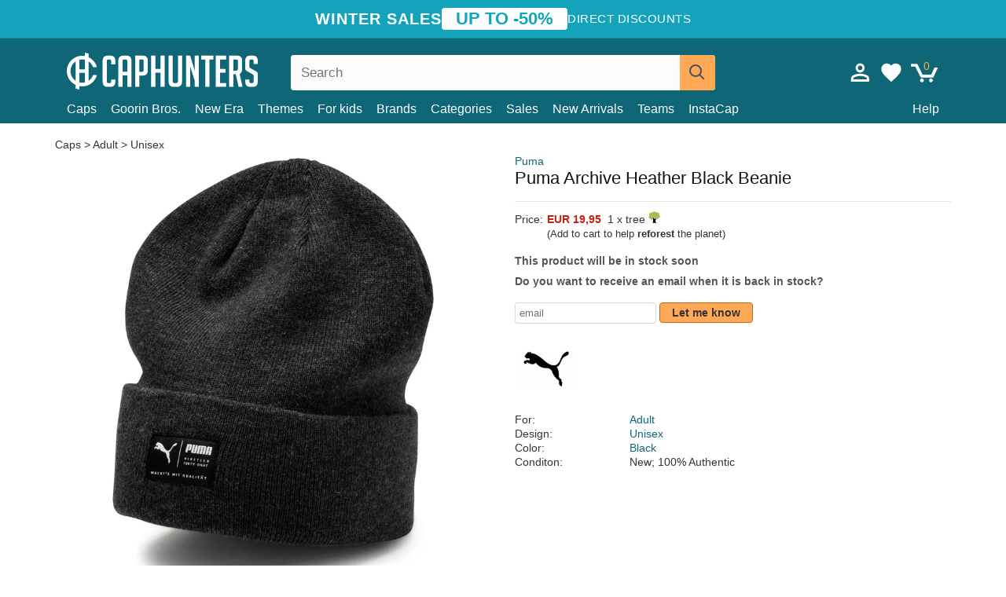

--- FILE ---
content_type: text/html; charset=utf-8
request_url: https://caphunters.fi/beanies/9499-puma-archive-heather-black-beanie.html
body_size: 11827
content:
<!DOCTYPE HTML><html lang="en-us"><head><meta charset="utf-8"><title>Puma Archive Heather Black Beanie: Caphunters.fi</title> <script type="text/javascript">window.gdprAppliesGlobally=true;(function(){function n(e){if(!window.frames[e]){if(document.body&&document.body.firstChild){var t=document.body;var r=document.createElement("iframe");r.style.display="none";r.name=e;r.title=e;t.insertBefore(r,t.firstChild)}else{setTimeout(function(){n(e)},5)}}}function e(r,a,o,c,s){function e(e,t,r,n){if(typeof r!=="function"){return}if(!window[a]){window[a]=[]}var i=false;if(s){i=s(e,n,r)}if(!i){window[a].push({command:e,version:t,callback:r,parameter:n})}}e.stub=true;e.stubVersion=2;function t(n){if(!window[r]||window[r].stub!==true){return}if(!n.data){return}var i=typeof n.data==="string";var e;try{e=i?JSON.parse(n.data):n.data}catch(t){return}if(e[o]){var a=e[o];window[r](a.command,a.version,function(e,t){var r={};r[c]={returnValue:e,success:t,callId:a.callId};n.source.postMessage(i?JSON.stringify(r):r,"*")},a.parameter)}}if(typeof window[r]!=="function"){window[r]=e;if(window.addEventListener){window.addEventListener("message",t,false)}else{window.attachEvent("onmessage",t)}}}e("__tcfapi","__tcfapiBuffer","__tcfapiCall","__tcfapiReturn");n("__tcfapiLocator");(function(e,t){var r=document.createElement("link");r.rel="preconnect";r.as="script";var n=document.createElement("link");n.rel="dns-prefetch";n.as="script";var i=document.createElement("link");i.rel="preload";i.as="script";var a=document.createElement("script");a.id="spcloader";a.type="text/javascript";a["async"]=true;a.charset="utf-8";var o="https://sdk.privacy-center.org/"+e+"/loader.js?target_type=notice&target="+t;if(window.didomiConfig&&window.didomiConfig.user){var c=window.didomiConfig.user;var s=c.country;var d=c.region;if(s){o=o+"&country="+s;if(d){o=o+"&region="+d}}}r.href="https://sdk.privacy-center.org/";n.href="https://sdk.privacy-center.org/";i.href=o;a.src=o;var f=document.getElementsByTagName("script")[0];f.parentNode.insertBefore(r,f);f.parentNode.insertBefore(n,f);f.parentNode.insertBefore(i,f);f.parentNode.insertBefore(a,f)})("9f9d3a7a-e115-4846-b3cb-42dc6fb4ce08","QVBtGPFB")})();</script> <link rel="preconnect" href="https://static.caphunters.fi"><link rel="preconnect" href="https://www.google-analytics.com"><link rel="preconnect" href="https://www.google.com"><link rel="preconnect" href="https://www.google.es"><link rel="preconnect" href="https://googleads.g.doubleclick.net"><link rel="preconnect" href="https://www.googletagmanager.com"><link rel="preconnect" href="https://bat.bing.com"><link rel="preconnect" href="https://www.googleadservices.com"><link rel="preconnect" href="https://accounts.google.com"><link rel="dns-prefetch" href="https://accounts.google.com"><link rel="preload" href="https://static.caphunters.fi/img/sprite.svg?v=2" as="image" type="image/svg+xml"><link rel="canonical" href="https://caphunters.fi/beanies/9499-puma-archive-heather-black-beanie.html"><link rel="stylesheet" href="https://static.caphunters.fi/cache/css/c53aa7e2c0cf5c60fb775fb87b46b45e.css"><meta name="description" content="Puma Archive Heather Black Beanie, Brand: Puma, : EUR 19.95, For: Adult, Design: Unisex, Color: Black"><meta name="keywords" content="Beanies, Puma, Adult, Unisex, Black"><meta name="robots" content="index,follow"><meta name="viewport" content="user-scalable=yes, width=device-width, maximum-scale=5, initial-scale=1"><meta name="mobile-web-app-capable" content="yes"><meta name="theme-color" content="#0E6676"><meta name="apple-mobile-web-app-status-bar-style" content="black-translucent"><link rel="icon" type="image/png" href="https://static.caphunters.fi/img/favicon-196x196.png" sizes="196x196"><link rel="icon" type="image/png" href="https://static.caphunters.fi/img/favicon-96x96.png" sizes="96x96"><link rel="icon" type="image/png" href="https://static.caphunters.fi/img/favicon-32x32.png" sizes="32x32"><link rel="icon" type="image/png" href="https://static.caphunters.fi/img/favicon-16x16.png" sizes="16x16"><link rel="icon" type="image/png" href="https://static.caphunters.fi/img/favicon-128.png" sizes="128x128"><link rel="shortcut icon" type="image/x-icon" href="https://static.caphunters.fi/img/favicon.ico"><link rel="manifest" href="/manifest.json"> <script type="didomi/javascript" data-vendor="c:bing-ads" defer src="https://static.caphunters.fi/themes/caphunters/js/bing.js"></script> <noscript><img height="1" width="1" style="display:none" src="https://www.facebook.com/tr?id=1666427600331054&ev=PageView&noscript=1" /></noscript><meta property="og:description" content="Hat store with the largest online catalog. Caps and caps at the best prices." /><meta property="og:site_name" content="Caphunters" /><meta property="og:type" content="og:product" /><meta property="og:url" content="https://caphunters.fi/beanies/9499-puma-archive-heather-black-beanie.html" /><meta property="og:title" content="Caphunters - Puma Archive Heather Black Beanie: Caphunters.fi" /><meta property="og:image" content="https://static.caphunters.fi/30831-large_default/gorro-negro-archive-heather-de-puma.webp" /><meta property="product:price:amount" content="19.95"/><meta property="product:price:currency" content="EUR"/><meta name="twitter:site" content="@caphunters"><meta name="twitter:creator" content="@caphunters"><meta name="twitter:description" content="Hat store with the largest online catalog. Caps and caps at the best prices."><meta name="twitter:card" content="product"><meta name="twitter:title" content="Caphunters - Puma Archive Heather Black Beanie: Caphunters.fi"><meta name="twitter:image" content="https://static.caphunters.fi/30831-large_default/gorro-negro-archive-heather-de-puma.webp"><meta name="twitter:data1" content="EUR19.95"><meta name="twitter:label1" content="Price"><meta name="twitter:data2" content="Caphunters.fi"><meta name="twitter:label2" content="Hat store with the largest online catalog."><link href="https://caphunters.com/en/" rel="alternate" hreflang="x-default"><link href="https://caphunters.com/es/gorros/9499-gorro-negro-archive-heather-de-puma.html" rel="alternate" hreflang="es-us"><link href="https://caphunters.es/gorros/9499-gorro-negro-archive-heather-de-puma.html" rel="alternate" hreflang="es-es"><link href="https://caphunters.com/en/beanies/9499-puma-archive-heather-black-beanie.html" rel="alternate" hreflang="en-us"><link href="https://caphunters.co.uk/beanies/9499-puma-archive-heather-black-beanie.html" rel="alternate" hreflang="en-gb"><link href="https://caphunters.ie/beanies/9499-puma-archive-heather-black-beanie.html" rel="alternate" hreflang="en-ie"><link href="https://caphunters.ca/en/beanies/9499-puma-archive-heather-black-beanie.html" rel="alternate" hreflang="en-ca"><link href="https://caphunters.bg/en/beanies/9499-puma-archive-heather-black-beanie.html" rel="alternate" hreflang="en-bg"><link href="https://caphunters.hr/beanies/9499-puma-archive-heather-black-beanie.html" rel="alternate" hreflang="en-hr"><link href="https://caphunters.si/beanies/9499-puma-archive-heather-black-beanie.html" rel="alternate" hreflang="en-si"><link href="https://caphunters.ee/beanies/9499-puma-archive-heather-black-beanie.html" rel="alternate" hreflang="en-ee"><link href="https://caphunters.hu/en/beanies/9499-puma-archive-heather-black-beanie.html" rel="alternate" hreflang="en-hu"><link href="https://caphunters.lv/en/beanies/9499-puma-archive-heather-black-beanie.html" rel="alternate" hreflang="en-lv"><link href="https://caphunters.lt/en/beanies/9499-puma-archive-heather-black-beanie.html" rel="alternate" hreflang="en-lt"><link href="https://caphunters.mt/beanies/9499-puma-archive-heather-black-beanie.html" rel="alternate" hreflang="en-mt"><link href="https://caphunters.cz/en/beanies/9499-puma-archive-heather-black-beanie.html" rel="alternate" hreflang="en-cz"><link href="https://caphunters.sk/en/beanies/9499-puma-archive-heather-black-beanie.html" rel="alternate" hreflang="en-sk"><link href="https://caphunters.ro/en/beanies/9499-puma-archive-heather-black-beanie.html" rel="alternate" hreflang="en-ro"><link href="https://caphunters.fr/bonnets/9499-bonnet-noir-archive-heather-puma.html" rel="alternate" hreflang="fr-fr"><link href="https://caphunters.be/bonnets/9499-bonnet-noir-archive-heather-puma.html" rel="alternate" hreflang="fr-be"><link href="https://caphunters.ca/fr/bonnets/9499-bonnet-noir-archive-heather-puma.html" rel="alternate" hreflang="fr-ca"><link href="https://caphunters.at/fr/bonnets/9499-bonnet-noir-archive-heather-puma.html" rel="alternate" hreflang="fr-at"><link href="https://caphunters.ch/fr/bonnets/9499-bonnet-noir-archive-heather-puma.html" rel="alternate" hreflang="fr-ch"><link href="https://caphunters.bg/fr/bonnets/9499-bonnet-noir-archive-heather-puma.html" rel="alternate" hreflang="fr-bg"><link href="https://caphunters.lu/bonnets/9499-bonnet-noir-archive-heather-puma.html" rel="alternate" hreflang="fr-lu"><link href="https://caphunters.ro/fr/bonnets/9499-bonnet-noir-archive-heather-puma.html" rel="alternate" hreflang="fr-ro"><link href="https://caphunters.pt/gorros/9499-gorro-preto-archive-heather-da-puma.html" rel="alternate" hreflang="pt-pt"><link href="https://caphunters.de/beanies/9499-schwarze-mutze-archive-heather-von-puma.html" rel="alternate" hreflang="de-de"><link href="https://caphunters.at/de/beanies/9499-schwarze-mutze-archive-heather-von-puma.html" rel="alternate" hreflang="de-at"><link href="https://caphunters.ch/de/beanies/9499-schwarze-mutze-archive-heather-von-puma.html" rel="alternate" hreflang="de-ch"><link href="https://caphunters.bg/de/beanies/9499-schwarze-mutze-archive-heather-von-puma.html" rel="alternate" hreflang="de-bg"><link href="https://caphunters.hu/de/beanies/9499-schwarze-mutze-archive-heather-von-puma.html" rel="alternate" hreflang="de-hu"><link href="https://caphunters.lv/de/beanies/9499-schwarze-mutze-archive-heather-von-puma.html" rel="alternate" hreflang="de-lv"><link href="https://caphunters.cz/de/beanies/9499-schwarze-mutze-archive-heather-von-puma.html" rel="alternate" hreflang="de-cz"><link href="https://caphunters.sk/de/beanies/9499-schwarze-mutze-archive-heather-von-puma.html" rel="alternate" hreflang="de-sk"><link href="https://caphunters.it/berretti/9499-gorro-nero-archive-heather-di-puma.html" rel="alternate" hreflang="it-it"><link href="https://caphunters.ch/it/berretti/9499-gorro-nero-archive-heather-di-puma.html" rel="alternate" hreflang="it-ch"><link href="https://caphunters.pl/czapki/9499-czarna-czapka-archive-heather-od-pumy.html" rel="alternate" hreflang="pl-pl"><link href="https://caphunters.lt/pl/czapki/9499-czarna-czapka-archive-heather-od-pumy.html" rel="alternate" hreflang="pl-lt"><link href="https://caphunters.se/beanies/9499-gorro-svart-archive-heather-fran-puma.html" rel="alternate" hreflang="sv-se"><link href="https://caphunters.cy/beanies/9499-archive-heather-puma.html" rel="alternate" hreflang="el-cy"><link href="https://caphunters.gr/beanies/9499-archive-heather-puma.html" rel="alternate" hreflang="el-gr"><link href="https://caphunters.dk/beanies/9499-gorro-archive-heather-sort-fra-puma.html" rel="alternate" hreflang="da-dk"> <script src="https://accounts.google.com/gsi/client" async defer></script> </head><body id="product" class="ab_0 product product-9499 product-puma-archive-heather-black-beanie category-14 category-beanies lang_en"><div id="overlay" style="display:none"></div><div id="header_coupon"><div class="promo-container"><div class="promo-title"> WINTER SALES</div><div class="promo-badge"> UP TO -50%</div><div class="promo-info hidden-sm-down"> Direct discounts</div></div></div> <header><div class="container"><div class="row"><div class="mobile-menu col-xl-4 col-md-7 col-xs-7"><div style="width:46px;float:left" class="hidden-lg-up"><div class="cat-title"> <span class="icon-mobilemenu"> <span class="line"></span> <span class="line"></span> <span class="line"></span> </span></div></div> <a href="/" title="Caphunters" name="Caphunters" class="header_logo"> <span class="icon-logo"></span> </a></div><div class="col-xl-2 col-md-3 col-xs-5 push-xl-6 push-md-2 header-icons"> <a class="shopping-cart-block shopping-cart" href="/express-order" rel="nofollow"><div> <span class="ajax_cart_quantity">0</span> <span class="icon icon-cart"></span></div> </a><a class="wishlist-header" href="/index.php?controller=customerwishlist" title="My wishlist"><div class="icon icon-heart-white"> <span class="wishlist-count" style="display: none"></span></div> </a> <a id="userinfo-block-top" class="header_user_info hidden-lg-down" href="/login" rel="nofollow"><div class="login icon icon-account-empty"></div></a><div id="popup-languages-currencies" style="visibility: hidden; width: 40px; height: 35px;"></div></div><div class="col-xl-6 col-xs-12 pull-xl-3"><form id="searchbox" method="get" action="/search" > <label for="search_query_top">Buscar</label> <input class="search_query form-control" type="text" id="search_query_top" name="search_query" placeholder="Search" value="" /> <button type="submit" class="btn btn-default button-search ch-orange" title="Search"> <span class="icon-search"></span> </button></form></div><div class="block_top_menu col-xs-12"><div class="menu-header hidden-lg-up"> <a href="/my-account" rel="nofollow" class="menu-header-greeting"> Hello. </a> <span class="sidebar-toggle-close"></span></div><a href="/12-caps">Caps</a> <a href="/124_goorin-bros">Goorin Bros.</a> <a href="/100_new-era">New Era</a> <a href="/our-themes"> Themes</a> <a href="/12-caps?for=boy">For kids</a><div> <a href="/brands">Brands <span class="icon-submenu hidden-lg-down" style="font-size:12px;">&#9660;</span></a><div class="submenu" style="display:none;"> <a href="/10_47-brand">47 Brand</span></a> <a href="/177_american-needle">American Needle</span></a> <a href="/188_and1">AND1</span></a> <a href="/121_caphunters">Caphunters</span></a> <a href="/135_capslab">Capslab</span></a> <a href="/178_coastal">Coastal</span></a> <a href="/136_dc-shoes">DC Shoes</span></a> <a href="/168_difuzed">Difuzed</span></a> <a href="/128_djinns">Djinns</span></a> <a href="/185_ed-hardy">Ed Hardy</span></a> <a href="/179_flexfit">Flexfit</span></a> <a href="/186_gant">Gant</span></a> <a href="/124_goorin-bros">Goorin Bros.</span></a> <a href="/184_kangol">Kangol</span></a> <a href="/175_kimoa">Kimoa</span></a> <a href="/100_new-era">New Era</span></a> <a href="/189_nike">Nike</span></a> <a href="/182_oblack">Oblack</span></a> <a href="/181_pica-pica">Pica Pica</span></a> <a href="/176_polo-ralph-lauren">Polo Ralph Lauren</span></a> <a href="/171_puma">Puma</span></a> <a href="/187_superdry">Superdry</span></a> <a href="/174_the-no1-face">The No.1 Face</span></a> <a href="/131_von-dutch">Von Dutch</span></a> <a href="/172_wheels-and-waves">Wheels And Waves</span></a></div></div><div> <a href="/categories">Categories <span class="icon-submenu hidden-lg-down" style="font-size:12px;">&#9660;</span></a><div class="submenu" style="display:none;"> <a href="/123-accessories">Accessories</a> <a href="/39-flat-caps">Berets</a> <a href="/13-buckets-hats">Buckets</a> <a href="/12-caps">Caps</a> <a href="/14-beanies">Caps</a> <a href="/26-sweatshirts">Sweatshirts</a> <a href="/122-swim-trunks">Swimwear</a> <a href="/24-t-shirts">T-shirts</a></div></div><a href="/sales">Sales</a> <a href="/new-arrivals">New Arrivals</a> <a href="/teams">Teams</a> <a href="/instacap">InstaCap</a><a class="help-menu-header-link" href="/contact">Help</a><a class="hidden-lg-up" style="color: #BF6713;" href="/my-account"> My account </a></div></div></div> </header><div id="columns" class="container"><div id="center_column" class="center_column col-xs-12 col-xl-12"><div class="breadcrumb clearfix hidden-sm-down"> <a href="/14-beanies"> Caps </a>&gt; <a href="/14-beanies?for=adult">Adult</a> &gt; <a href="/14-beanies?design=unisex">Unisex</a></div><div><div class="row"><div class="prod_info col-xs-12 hidden-md-up"> <a class="product_brand" href="/171_puma" title="Puma" target="_top"> Puma </a><h1 class="product_name">Puma Archive Heather Black Beanie</h1></div><div class="pb-left-column col-xs-12 col-md-6 col-lg-6"><div id="image-block" class="clearfix"><div class="swiper-container swiper-container-product hidden-md-up"><div class="swiper-wrapper c"><div class="swiper-slide c"> <img class="" src="https://static.caphunters.fi/30831-large_default/puma-archive-heather-black-beanie.webp" alt="puma-archive-heather-black-beanie" height=545 width=545 title="puma-archive-heather-black-beanie"></div><div class="swiper-slide c"> <img class="" src="https://static.caphunters.fi/30832-large_default/puma-archive-heather-black-beanie.webp" alt="puma-archive-heather-black-beanie" height=545 width=545 title="puma-archive-heather-black-beanie"></div><div class="swiper-slide c"> <img class="" src="https://static.caphunters.fi/30833-large_default/puma-archive-heather-black-beanie.webp" alt="puma-archive-heather-black-beanie" height=545 width=545 title="puma-archive-heather-black-beanie"></div><div class="swiper-slide c"> <img class="" src="https://static.caphunters.fi/30834-large_default/puma-archive-heather-black-beanie.webp" alt="puma-archive-heather-black-beanie" height=545 width=545 title="puma-archive-heather-black-beanie"></div><div class="swiper-slide c"> <img class="" src="https://static.caphunters.fi/30835-large_default/puma-archive-heather-black-beanie.webp" alt="puma-archive-heather-black-beanie" height=545 width=545 title="puma-archive-heather-black-beanie"></div></div><div class="swiper-pagination"></div></div> <img id="bigpic" class="hidden-sm-down" src="https://static.caphunters.fi/30831-large_default/puma-archive-heather-black-beanie.webp" alt="puma-archive-heather-black-beanie" height=545 width=545 title="puma-archive-heather-black-beanie"></div><div id="views_block" class="hidden-sm-down clearfix"><div id="thumbs_list"><ul id="thumbs_list_frame"><li id="thumbnail_30831"> <a href="https://static.caphunters.fi/30831-large_default/puma-archive-heather-black-beanie.webp" class=" shown"> <img loading="lazy" class="img-responsive" src="https://static.caphunters.fi/30831-cart_default/puma-archive-heather-black-beanie.webp" alt="puma-archive-heather-black-beanie" title="puma-archive-heather-black-beanie"> </a></li><li id="thumbnail_30832"> <a href="https://static.caphunters.fi/30832-large_default/puma-archive-heather-black-beanie.webp" class=""> <img loading="lazy" class="img-responsive" src="https://static.caphunters.fi/30832-cart_default/puma-archive-heather-black-beanie.webp" alt="puma-archive-heather-black-beanie" title="puma-archive-heather-black-beanie"> </a></li><li id="thumbnail_30833"> <a href="https://static.caphunters.fi/30833-large_default/puma-archive-heather-black-beanie.webp" class=""> <img loading="lazy" class="img-responsive" src="https://static.caphunters.fi/30833-cart_default/puma-archive-heather-black-beanie.webp" alt="puma-archive-heather-black-beanie" title="puma-archive-heather-black-beanie"> </a></li><li id="thumbnail_30834"> <a href="https://static.caphunters.fi/30834-large_default/puma-archive-heather-black-beanie.webp" class=""> <img loading="lazy" class="img-responsive" src="https://static.caphunters.fi/30834-cart_default/puma-archive-heather-black-beanie.webp" alt="puma-archive-heather-black-beanie" title="puma-archive-heather-black-beanie"> </a></li><li id="thumbnail_30835"> <a href="https://static.caphunters.fi/30835-large_default/puma-archive-heather-black-beanie.webp" class=""> <img loading="lazy" class="img-responsive" src="https://static.caphunters.fi/30835-cart_default/puma-archive-heather-black-beanie.webp" alt="puma-archive-heather-black-beanie" title="puma-archive-heather-black-beanie"> </a></li></ul></div></div></div><div class="prod_info col-xs-12 col-md-6"> <a class="product_brand hidden-sm-down" href="/171_puma" title="Puma" target="_top"> Puma </a><h1 class="product_name hidden-sm-down">Puma Archive Heather Black Beanie</h1><hr class="hidden-sm-down" style="margin-top: 5px;margin-bottom: 5px;"></div><div class="col-xs-12 col-md-6"><form id="buy_block" action="/cart" method="post"> <input type="hidden" name="id_product" value="9499" id="product_page_product_id" /> <input type="hidden" name="add" value="1" /> <input type="hidden" name="id_product_attribute" id="idCombination" value="" /><div class="box-info-product"><div class="content_prices clearfix"><table class="prices"><tr><td></td><td></td></tr><tr><td style="font-size: 14px;color:#333;"> Price:</td><td> <span id="our_price_display" class="b price ch-red">EUR 19,95</span> &nbsp;1 x tree <span class="icon icon-tree" style="margin-top:-25px;"></span><br></td></tr><tr><td></td><td> <span style="font-size:13px;">(Add to cart to help <b>reforest</b> the planet)</span></td></tr></table></div><link href="https://fonts.googleapis.com/css2?family=Lobster&display=swap" rel="stylesheet"><input type="hidden" id="has-customization" name="has_customization" value="0"> <input type="hidden" id="customization-data" name="customization_data" value=""><p style="margin-top: 10px; display:none;"> <span class="ch-green b">Free shipping</span> <span style="color:black">if you add this product to the cart.</span></p><div class="box-cart-bottom"><p id="availability_status"> <span id="availability_value"> This product will be in stock soon </span></p></div></div></form> <span style="color: #555;font-weight: 700;line-height: 18px;"> Do you want to receive an email when it is back in stock? </span> <br> <br><form method="post"> <label for="email" style="display:none;">email</label> <input type="email" placeholder="email" name="email" class="form-control" style="width:auto;display:inline-block;"></input> <button type="submit" class="ch-orange" style="width: auto;display:inline-block;padding: 3px 15px;border-radius: 4px;font-weight: 700;"> <span>Let me know</span> </button></form> <br><div id="product-team-brand-logos" style="vertical-align: middle;"><div id="product-team-brand-logos-brand" style="vertical-align: middle;"> <img loading="lazy" height=100 width=100 src="https://static.caphunters.fi/img/m/171-medium_default.jpg" alt="Puma"></div></div> <section class="page-product-box" id="page-product-box-attributes"><div class="row"><div class="col-xs-3">For:</div><div class="col-xs-7"> <a href="/14-beanies?for=adult" title=adult target="_top"> Adult </a></div></div><div class="row"><div class="col-xs-3">Design:</div><div class="col-xs-7"> <a href="/14-beanies?design=unisex" title=unisex target="_top"> Unisex </a></div></div><div class="row"><div class="col-xs-3">Color:</div><div class="col-xs-7"> <a href="/14-beanies?color=black" title=black target="_top"> Black </a></div></div><div class="row"><div class="col-xs-3">Conditon:</div><div class="col-xs-7"> New; 100% Authentic</div></div> </section></div></div></div><div id="stylefortrees" class="c"><div class="mb15 mt15 f20">#StyleForTrees</div><div class="product_sub_subtitle b f15 m15"> <span class="ch-blue-text">1 Beanie</span> = <span class="ch-green">1 Tree</span></div><span class="f14">Buying any product in Caphunters, you are contributing to plant trees in the places of the planet that need it most. With your help, it is possible to plant 1 tree more, and thanks to your collaboration, we advance a little more in the way of sustainability and a better tomorrow for everyone. </span><div class="ch-green f14 mt15 mb15"> We have already planted <b>232685</b> trees <span class="icon icon-tree"></span><br> Thanks!</div></div> <br><div class="relatedproducts-container"><h2 style="font-size: 18px;">Customers who bought this item also bought</h2><ul id="relatedproducts" class="product-table-borders product_list grid row homefeatured tab-pane" data-field-list-type="list"><li data-position=1 data-idproduct=9186 class="col-xs-6 col-md-6 col-lg-4 col-xl-3"> <a class="product_img_link" href="/9186-new-era-black-logo-essential-cuff-new-york-yankees-mlb-black-beanie.html"> <img class="img-responsive" loading="lazy" src="https://static.caphunters.fi/29596-home_default/new-era-black-logo-essential-cuff-new-york-yankees-mlb-black-beanie.webp" alt="New Era Black Logo Essential Cuff New York Yankees MLB Black Beanie" height=200 width=200 decoding="async" /> </a> <a href="/index.php?controller=my-wishlist&action=add&id_product=9186" class="list-page add-to-wishlist" data-id-product="9186"><i class="icon icon-heart-empty"></i></a> <span class="icon-list-stars icon-stars-5-0"></span> (5) <a class="product-manufacturer-list hidden-sm-down" href="/100_new-era"> New Era </a> <span class="product-manufacturer-list hidden-md-up"> New Era </span> <a class="product-name" href="/9186-new-era-black-logo-essential-cuff-new-york-yankees-mlb-black-beanie.html"> <span class="name">New Era Black Logo Essential Cuff New York Yankees MLB Black Beanie</span><div class="content_price"> EUR 29,95</div><div class="availability_list_block c"> Get it <span class="b"> tomorrow, Jan. 22 </span></div> </a></li><li data-position=2 data-idproduct=9928 class="col-xs-6 col-md-6 col-lg-4 col-xl-3"> <a class="product_img_link" href="/9928-puma-curved-brim-pink-logo-classics-archive-logo-pink-adjustable-cap.html"> <img class="img-responsive" loading="lazy" src="https://static.caphunters.fi/33600-home_default/puma-curved-brim-pink-logo-classics-archive-logo-pink-adjustable-cap.webp" alt="Puma Curved Brim Pink Logo Classics Archive Logo Pink Adjustable Cap" height=200 width=200 decoding="async" /> <span class="sale-box">-50%</span> </a> <a href="/index.php?controller=my-wishlist&action=add&id_product=9928" class="list-page add-to-wishlist" data-id-product="9928"><i class="icon icon-heart-empty"></i></a><div class="icon-list-stars" style="background:none;"></div> <a class="product-manufacturer-list hidden-sm-down" href="/171_puma"> Puma </a> <span class="product-manufacturer-list hidden-md-up"> Puma </span> <a class="product-name" href="/9928-puma-curved-brim-pink-logo-classics-archive-logo-pink-adjustable-cap.html"> <span class="name">Puma Curved Brim Pink Logo Classics Archive Logo Pink Adjustable Cap</span><div class="content_price"> <span class="lt old-price product-price">EUR 22,95</span> EUR 11,48</div><div class="availability_list_block c"> Get it <span class="b"> tomorrow, Jan. 22 </span></div> </a></li><li data-position=3 data-idproduct=9161 class="col-xs-6 col-md-6 col-lg-4 col-xl-3"> <a class="product_img_link" href="/9161-new-era-curved-brim-youth-black-logo-9forty-league-essential-new-york-yankees-mlb-camouflage-and-black-adjustable-cap.html"> <img class="img-responsive" loading="lazy" src="https://static.caphunters.fi/29515-home_default/new-era-curved-brim-youth-black-logo-9forty-league-essential-new-york-yankees-mlb-camouflage-and-black-adjustable-cap.webp" alt="New Era Curved Brim Youth Black Logo 9FORTY League Essential New York Yankees MLB Camouflage and Black Adjustable Cap" height=200 width=200 decoding="async" /> <span class="kid-box">Kid</span> </a> <a href="/index.php?controller=my-wishlist&action=add&id_product=9161" class="list-page add-to-wishlist" data-id-product="9161"><i class="icon icon-heart-empty"></i></a> <span class="icon-list-stars icon-stars-4-5"></span> (4.9) <a class="product-manufacturer-list hidden-sm-down" href="/100_new-era"> New Era </a> <span class="product-manufacturer-list hidden-md-up"> New Era </span> <a class="product-name" href="/9161-new-era-curved-brim-youth-black-logo-9forty-league-essential-new-york-yankees-mlb-camouflage-and-black-adjustable-cap.html"> <span class="name">New Era Curved Brim Youth Black Logo 9FORTY League Essential New York Yankees MLB Camouflage and...</span><div class="content_price"> EUR 21,95</div><div class="availability_list_block c"> Get it <span class="b"> tomorrow, Jan. 22 </span></div> </a></li><li data-position=4 data-idproduct=10100 class="col-xs-6 col-md-6 col-lg-4 col-xl-3"> <a class="product_img_link" href="/10100-new-era-curved-brim-black-logo-9forty-league-essential-new-york-yankees-mlb-black-camouflage-adjustable-cap.html"> <img class="img-responsive" loading="lazy" src="https://static.caphunters.fi/33849-home_default/new-era-curved-brim-black-logo-9forty-league-essential-new-york-yankees-mlb-black-camouflage-adjustable-cap.webp" alt="New Era Curved Brim Black Logo 9FORTY League Essential New York Yankees MLB Black Camouflage Adjustable Cap" height=200 width=200 decoding="async" /> </a> <a href="/index.php?controller=my-wishlist&action=add&id_product=10100" class="list-page add-to-wishlist" data-id-product="10100"><i class="icon icon-heart-empty"></i></a> <span class="icon-list-stars icon-stars-5-0"></span> (5) <a class="product-manufacturer-list hidden-sm-down" href="/100_new-era"> New Era </a> <span class="product-manufacturer-list hidden-md-up"> New Era </span> <a class="product-name" href="/10100-new-era-curved-brim-black-logo-9forty-league-essential-new-york-yankees-mlb-black-camouflage-adjustable-cap.html"> <span class="name">New Era Curved Brim Black Logo 9FORTY League Essential New York Yankees MLB Black Camouflage...</span><div class="content_price"> EUR 27,95</div><div class="availability_list_block c"> Get it <span class="b"> tomorrow, Jan. 22 </span></div> </a></li><li data-position=5 data-idproduct=9228 class="col-xs-6 col-md-6 col-lg-4 col-xl-3"> <a class="product_img_link" href="/9228-new-era-essential-cuff-los-angeles-dodgers-mlb-black-beanie.html"> <img class="img-responsive" loading="lazy" src="https://static.caphunters.fi/29736-home_default/new-era-essential-cuff-los-angeles-dodgers-mlb-black-beanie.webp" alt="New Era Essential Cuff Los Angeles Dodgers MLB Black Beanie" height=200 width=200 decoding="async" /> </a> <a href="/index.php?controller=my-wishlist&action=add&id_product=9228" class="list-page add-to-wishlist" data-id-product="9228"><i class="icon icon-heart-empty"></i></a> <span class="icon-list-stars icon-stars-4-5"></span> (4.5) <a class="product-manufacturer-list hidden-sm-down" href="/100_new-era"> New Era </a> <span class="product-manufacturer-list hidden-md-up"> New Era </span> <a class="product-name" href="/9228-new-era-essential-cuff-los-angeles-dodgers-mlb-black-beanie.html"> <span class="name">New Era Essential Cuff Los Angeles Dodgers MLB Black Beanie</span><div class="content_price"> EUR 29,95</div><div class="availability_list_block c"> Get it by <span class="b"> 6 - 10 February </span></div> </a></li><li data-position=6 data-idproduct=9725 class="col-xs-6 col-md-6 col-lg-4 col-xl-3"> <a class="product_img_link" href="/9725-capslab-wile-e-coyote-bon-coy1-looney-tunes-black-beanie.html"> <img class="img-responsive" loading="lazy" src="https://static.caphunters.fi/31940-home_default/capslab-wile-e-coyote-bon-coy1-looney-tunes-black-beanie.webp" alt="Capslab Wile E. Coyote BON COY1 Looney Tunes Black Beanie" height=200 width=200 decoding="async" /> </a> <a href="/index.php?controller=my-wishlist&action=add&id_product=9725" class="list-page add-to-wishlist" data-id-product="9725"><i class="icon icon-heart-empty"></i></a> <span class="icon-list-stars icon-stars-5-0"></span> (5) <a class="product-manufacturer-list hidden-sm-down" href="/135_capslab"> Capslab </a> <span class="product-manufacturer-list hidden-md-up"> Capslab </span> <a class="product-name" href="/9725-capslab-wile-e-coyote-bon-coy1-looney-tunes-black-beanie.html"> <span class="name">Capslab Wile E. Coyote BON COY1 Looney Tunes Black Beanie</span><div class="content_price"> EUR 34,90</div><div class="availability_list_block c"> Get it by <span class="b"> 6 - 10 February </span></div> </a></li></ul></div></div><div style="clear:both"></div></div><footer id="footer" class="footer-container"><div class="ch-blue"><div class="container row center-div"><div class="footer-block col-xs-12 col-md-4 c"></div><div class="footer-block col-xs-6 col-sm-6 col-md-4" style="text-align: center;"> <span class="footer-text" style="margin-bottom:10px;">In collaboration with</span><br><div class="icon icon-eden"></div><br> <span class="footer-text">Eden Reforestation Projects</span></div><div class="footer-block col-xs-6 col-sm-6 col-md-4" style="text-align: center;"> <span class="footer-text">You can pay with:</span><br> any payment card<br> PayPal<br> Transfers 24<br></div></div></div><div class="ch-dark-blue"><div class="container row center-div"><div class="col-xs-6 col-md-4 c"> <a href="/contact">Help</a><br> <a href="/my-account">My Account</a><br> <a style="white-space: nowrap;" href="/stylefortrees">#StyleForTrees&nbsp;&nbsp;<span class="icon icon-tree"></span></a><br> <a href="javascript:Didomi.preferences.show()">Consent choices</a><br> <a href="/terms-and-conditions">Terms and conditions of use</a><br></div><div class="c footer-block col-xs-6 col-md-4 push-md-4"> Find us in:<br> <a href="https://www.tiktok.com/@caphunters" target="_blank" rel="noopener noreferrer"> TikTok </a><br> <a href="https://www.facebook.com/caphunters" target="_blank" rel="noopener noreferrer"> Facebook </a><br> <a href="https://www.instagram.com/caphuntersshop/" target="_blank" rel="noopener noreferrer"> Instagram </a><br></div><div class="stars-footer-block c footer-block col-xs-12 col-md-4 pull-md-4"> <a class="no-underline" href="/reviews" style="line-height:normal;"> <span style="font-size: 17px;" class="b"> <span class="icon-front-stars-5-0"></span> 4.9 </span> <br> <span class="underline">48725 customer reviews</span> </a></div></div></div><div class="ch-darker-blue"><div class="container row center-div"><div id="chfootershops" class="col-xs-12 col-sm-12 col-md-12" ><span>Caphunters</span><div><a href="https://caphunters.at">Austria</a><a href="https://caphunters.be">Belgique</a><a href="https://caphunters.bg">Bulgaria</a><a href="https://caphunters.ca">Canada</a><a href="https://caphunters.hr">Croatia</a><a href="https://caphunters.cy">Cyprus</a><a href="https://caphunters.cz">Czech Republic</a><a href="https://caphunters.dk">Denmark</a><a href="https://caphunters.de">Deutschland</a><a href="https://caphunters.es">España</a><a href="https://caphunters.ee">Estonia</a><a href="https://caphunters.fi">Finland</a><a href="https://caphunters.fr">France</a><a href="https://caphunters.com">Global</a><a href="https://caphunters.gr">Greece</a><a href="https://caphunters.hu">Hungary</a><a href="https://caphunters.ie">Ireland</a><a href="https://caphunters.it">Italia</a><a href="https://caphunters.lv">Latvia</a><a href="https://caphunters.lt">Lithuania</a><a href="https://caphunters.lu">Luxembourg</a><a href="https://caphunters.mt">Malta</a><a href="https://caphunters.pl">Poland</a><a href="https://caphunters.pt">Portugal</a><a href="https://caphunters.ro">Romania</a><a href="https://caphunters.sk">Slovakia</a><a href="https://caphunters.si">Slovenia</a><a href="https://caphunters.se">Sweden</a><a href="https://caphunters.ch">Switzerland</a><a href="https://caphunters.co.uk">United Kingdom</a><a href="https://caphunters.com/">Other countries</a></div></div></div> </footer> <script type="application/ld+json">{"@context":"http://schema.org","@graph":[{"@type":"BreadcrumbList","itemListElement":[{"@type":"ListItem","position":1,"item":{"@id":"/14-beanies","name":"Beanies"}}]},{"@type":"Product","name":"Puma Archive Heather Black Beanie","image":"https://static.caphunters.fi/30831-large_default/puma-archive-heather-black-beanie.webp","description":"Puma Archive Heather Black Beanie, Brand: Puma, For: Adult, Design: Unisex, Color: Black","sku":"9499","brand":{"@type":"Brand","name":"Puma"},"offers":{"@type":"Offer","url":"/beanies/9499-puma-archive-heather-black-beanie.html","priceValidUntil":"2080-01-01T00:00:00+02:00","priceCurrency":"EUR","price":"19.95","itemCondition":"http://schema.org/NewCondition","availability":"http://schema.org/OutOfStock"},"gtin13":"4059506129063"}]}</script> <script type="text/javascript" src="https://static.caphunters.fi/js/jquery/jquery-3.6.0.min.js"></script> <script>!function(f,b,e,v,n,t,s){if(f.fbq)return;n=f.fbq=function(){n.callMethod?n.callMethod.apply(n,arguments):n.queue.push(arguments)};if(!f._fbq)f._fbq=n;n.push=n;n.loaded=!0;n.version='2.0';n.queue=[];t=b.createElement(e);t.async=!0;t.src=v;s=b.getElementsByTagName(e)[0];s.parentNode.insertBefore(t,s)}(window,document,'script','https://connect.facebook.net/en_US/fbevents.js');fbq('init','1666427600331054');fbq('track','PageView');!function(w,d,t){w.TiktokAnalyticsObject=t;var ttq=w[t]=w[t]||[];ttq.methods=["page","track","identify","instances","debug","on","off","once","ready","alias","group","enableCookie","disableCookie","holdConsent","revokeConsent","grantConsent"],ttq.setAndDefer=function(t,e){t[e]=function(){t.push([e].concat(Array.prototype.slice.call(arguments,0)))}};for(var i=0;i<ttq.methods.length;i++)ttq.setAndDefer(ttq,ttq.methods[i]);ttq.instance=function(t){for(var e=ttq._i[t]||[],n=0;n<ttq.methods.length;n++)ttq.setAndDefer(e,ttq.methods[n]);return e},ttq.load=function(e,n){var r="https://analytics.tiktok.com/i18n/pixel/events.js",o=n&&n.partner;ttq._i=ttq._i||{},ttq._i[e]=[],ttq._i[e]._u=r,ttq._t=ttq._t||{},ttq._t[e]=+new Date,ttq._o=ttq._o||{},ttq._o[e]=n||{};n=document.createElement("script");n.type="text/javascript",n.async=!0,n.src=r+"?sdkid="+e+"&lib="+t;e=document.getElementsByTagName("script")[0];e.parentNode.insertBefore(n,e)};ttq.load('CQBONNRC77U89M86N43G');ttq.page();}(window,document,'ttq');(function(){var clientId='1076986149176-6jkf51tf94cn6ss6ns3lul7grdu1ubak.apps.googleusercontent.com';if(!clientId)return;function initGoogleButtons(){if(typeof google==='undefined'||!google.accounts||!google.accounts.id){return false;} google.accounts.id.initialize({client_id:clientId,callback:function(response){if(window.handleGoogleSignInCallback){try{window.handleGoogleSignInCallback(response);}catch(e){console.error('Error en callback de Google:',e);var callbackUrl=window.location.origin+'/index.php?controller=googlecallback&credential='+encodeURIComponent(response.credential)+'&_t='+Date.now();window.location.replace(callbackUrl);}}else{var callbackUrl=window.location.origin+'/index.php?controller=googlecallback&credential='+encodeURIComponent(response.credential)+'&_t='+Date.now();window.location.replace(callbackUrl);}},auto_select:false});var buttons=document.querySelectorAll('.gsi-material-button.google-login-button');buttons.forEach(function(button){if(button.hasAttribute('data-google-listener')){return;} button.setAttribute('data-google-listener','true');button.addEventListener('click',function(e){e.preventDefault();var contentWrapper=button.querySelector('.gsi-material-button-content-wrapper');if(contentWrapper){var spinner=contentWrapper.querySelector('.gsi-material-button-spinner');if(!spinner){spinner=document.createElement('div');spinner.className='gsi-material-button-spinner';contentWrapper.appendChild(spinner);} button.classList.add('loading');button.disabled=true;} var backParam='';var backInput=null;if(button.classList.contains('gsi-material-button-login-opc')||button.classList.contains('gsi-material-button-register-opc')){backInput=document.getElementById('back_login_opc');if(backInput&&backInput.value){backParam='&back='+encodeURIComponent(backInput.value);}else{var currentUrl=window.location.href;backParam='&back='+encodeURIComponent(currentUrl);}}else{backInput=document.getElementById('back')||document.getElementById('back_register');if(backInput&&backInput.value){backParam='&back='+encodeURIComponent(backInput.value);}else{var urlParams=new URLSearchParams(window.location.search);var backFromUrl=urlParams.get('back');if(backFromUrl){backParam='&back='+encodeURIComponent(backFromUrl);}}} var loginUrl=window.location.origin+'/index.php?controller=googlelogin'+backParam;window.location.href=loginUrl;});});return true;} if(initGoogleButtons()){return;} var isMobile=/Android|webOS|iPhone|iPad|iPod|BlackBerry|IEMobile|Opera Mini/i.test(navigator.userAgent);var checkInterval=isMobile?50:10;var checkGoogle=setInterval(function(){if(initGoogleButtons()){clearInterval(checkGoogle);}},checkInterval);setTimeout(function(){clearInterval(checkGoogle);},5000);})();(function(){var appId='1883820402219503';if(!appId)return;window.fbAsyncInit=function(){FB.init({appId:appId,cookie:true,xfbml:true,version:'v24.0'});};(function(d,s,id){var js,fjs=d.getElementsByTagName(s)[0];if(d.getElementById(id))return;js=d.createElement(s);js.id=id;js.src='https://connect.facebook.net/es_ES/sdk.js';fjs.parentNode.insertBefore(js,fjs);}(document,'script','facebook-jssdk'));function initFacebookButton(){if(typeof FB==='undefined'){return false;} var buttons=[document.getElementById('facebook-login-btn'),document.getElementById('facebook-register-opc-btn'),document.getElementById('facebook-login-opc-btn'),document.getElementById('facebook-create-account-btn')].filter(function(btn){return btn!==null;});if(buttons.length===0){return false;} var initialized=false;buttons.forEach(function(button){if(button.hasAttribute('data-facebook-listener')){return;} button.setAttribute('data-facebook-listener','true');initialized=true;button.addEventListener('click',function(e){e.preventDefault();var contentWrapper=button.querySelector('.gsi-material-button-content-wrapper');if(contentWrapper){var spinner=contentWrapper.querySelector('.gsi-material-button-spinner');if(!spinner){spinner=document.createElement('div');spinner.className='gsi-material-button-spinner';contentWrapper.appendChild(spinner);} button.classList.add('loading');button.disabled=true;} var backParam='';var backInput=null;if(button.id==='facebook-login-opc-btn'||button.id==='facebook-register-opc-btn'){backInput=document.getElementById('back_login_opc');if(backInput&&backInput.value){backParam='&back='+encodeURIComponent(backInput.value);}else{var currentUrl=window.location.href;backParam='&back='+encodeURIComponent(currentUrl);}}else{backInput=document.getElementById('back')||document.getElementById('back_register');if(backInput&&backInput.value){backParam='&back='+encodeURIComponent(backInput.value);}else{var urlParams=new URLSearchParams(window.location.search);var backFromUrl=urlParams.get('back');if(backFromUrl){backParam='&back='+encodeURIComponent(backFromUrl);}}} var loginUrl=window.location.origin+'/index.php?controller=facebooklogin'+backParam;window.location.href=loginUrl;});});return initialized;} function checkFacebookSDK(){if(initFacebookButton()){return;} setTimeout(checkFacebookSDK,100);} setTimeout(checkFacebookSDK,500);})();$(document).ready(function(){$('#popup-languages-currencies').click(function(){$('#preferences-popup').fadeIn();});$('.close-popup').click(function(){$('#preferences-popup').fadeOut();});$(document).click(function(e){if($(e.target).is('#preferences-popup')){$('#preferences-popup').fadeOut();}});});$('#preferences-form').on('submit',function(e){e.preventDefault();var langUrl=$('#languages-block-top option:selected').attr('data-href');var idCurrency=$('#currencies-block-top').val();$.ajax({type:'POST',headers:{"cache-control":"no-cache"},url:baseDir+'index.php?rand='+new Date().getTime(),data:'controller=change-currency&id_currency='+parseInt(idCurrency),success:function(){window.location.replace(langUrl);}});});var wishlist_translations={added:"Product added to wishlist",error:"Error adding product",};function validateAttributesSelection(){var $selects=$('.attribute_select');var $missing=$selects.filter(function(){return!$(this).val();});$selects.removeClass('attribute-select-warning-border');if($missing.length){var $firstMissing=$missing.first();$missing.addClass('attribute-select-warning-border');$firstMissing.closest('.attribute_list').find('.attribute-select-warning').text("Select from the available size options").show();$firstMissing.focus();return false;} $('.attribute-select-warning').hide();return true;} $('#add_to_cart button').click(function(e){if(!validateAttributesSelection()){e.preventDefault();return false;} if(typeof fbq!=='undefined'){fbq('track','AddToCart',{content_ids:["9499"],content_type:'product',value:19.95,currency:'EUR'});} if(typeof ttq!=='undefined'){ttq.track('AddToCart',{"value":"19.95","currency":"EUR"});} if(typeof navigator.vibrate!=='undefined'){navigator.vibrate(100);} if(typeof gtag!=='undefined'){const id_product=$('#product_page_product_id').val();const id_product_attribute=$('#idCombination').val();const reference=findReference(id_product,id_product_attribute);var id_to_send="";if(reference==null){id_to_send=9499;} else{id_to_send=reference;} gtag('event','add_to_cart',{'items':[{'id':id_to_send,'google_business_vertical':'retail'},]});}});$('.attribute_select').on('change',function(){var $select=$(this);if($select.val()){$select.closest('.attribute_list').find('.attribute-select-warning').hide();$select.removeClass('attribute-select-warning-border');}});$('#buy_block').on('submit',function(e){if(!validateAttributesSelection()){e.preventDefault();return false;}});function findReference(idProduct,idProductAttribute){const searchSku=idProduct+'-'+idProductAttribute;const skus_array=[];for(let i=0;i<skus_array.length;i++){if(skus_array[i].sku===searchSku){return skus_array[i].reference;}} return null;} function defer_swiper(method){if(window.Swiper) method();else setTimeout(function(){defer_swiper(method)},50);} var swiper2;function swiper_start(){new Swiper('.swiper-container-product',{pagination:{el:'.swiper-pagination',clickable:true,},slidesPerView:1,loop:true,preloadImages:true,speed:200,});} defer_swiper(swiper_start);function defer_gtag_view_item(){if(window.dataLayer&&typeof gtag==='function'){product_view_item();} else{setTimeout(defer_gtag_view_item,500);}} function product_view_item(){gtag('event','view_item',{'items':[{'id':'9499','google_business_vertical':'retail'},]});} defer_gtag_view_item();if(typeof fbq!=='undefined'){fbq('track','ViewContent',{content_ids:[9186,9928,9161,10100,9228,9725],content_type:'product'});} function defer_gtag_view_item_list(){if(window.dataLayer&&typeof gtag==='function'){product_view_item_list('view_item_list');} else{setTimeout(defer_gtag_view_item_list,500);}} function product_view_item_list(event_name){items=[];var ids=[];ids.forEach(element=>{if(element){items.push({'id':element,'google_business_vertical':'retail'});}});if(items&&items.length>0){gtag('event',event_name,{'items':items});}} defer_gtag_view_item_list();function defer_jq(method,start=Date.now()){if(window.jQuery){method();} else{setTimeout(function(){defer_jq(method,start)},10);}} var attribute_anchor_separator='-';var attributesCombinations=[{"id_attribute":"26","id_attribute_group":"2","attribute":"one_size_fits_all","group":"size"},{"id_attribute":"28","id_attribute_group":"1","attribute":"black","group":"color"}];var baseDir='https://caphunters.fi/';var combinations={"20062":{"attributes_values":{"1":"Black","2":"One Size Fits All"},"attributes":[28,26],"price":0,"id_image":-1,"list":"'28','26'"}};var currencyBlank=1;var currencyFormat=3;var currencySign='EUR';var delivery_t='Delivery';var id_lang=3;var id_product=9499;var id_shop='22';var in_stock='In stock';var inmediate='left for immediate shipping';var isLogged=0;var only='Only';var priceDisplayMethod=0;var priceDisplayPrecision=2;var removed_product='has been removed from your cart';var static_media='https://static.caphunters.fi';var units_days='days';var units_hour='hour';var units_hours='hours';var units_minute='minute';var units_minutes='minutes';window.dataLayer=window.dataLayer||[];function gtag(){window.dataLayer.push(arguments);}gtag('js',new Date());gtag('config','G-C8KY17M1C7');gtag('config','AW-851037692',{'allow_enhanced_conversions':true});gtag('consent','default',{'ad_storage':'denied','ad_user_data':'denied','ad_personalization':'denied','analytics_storage':'denied'});</script> <script async src="https://www.googletagmanager.com/gtag/js?id=G-C8KY17M1C7"></script> <script type="text/javascript" defer src="https://static.caphunters.fi/cache/js/56252fe9a4c136c045f73354a4774f62.js"></script></body></html>